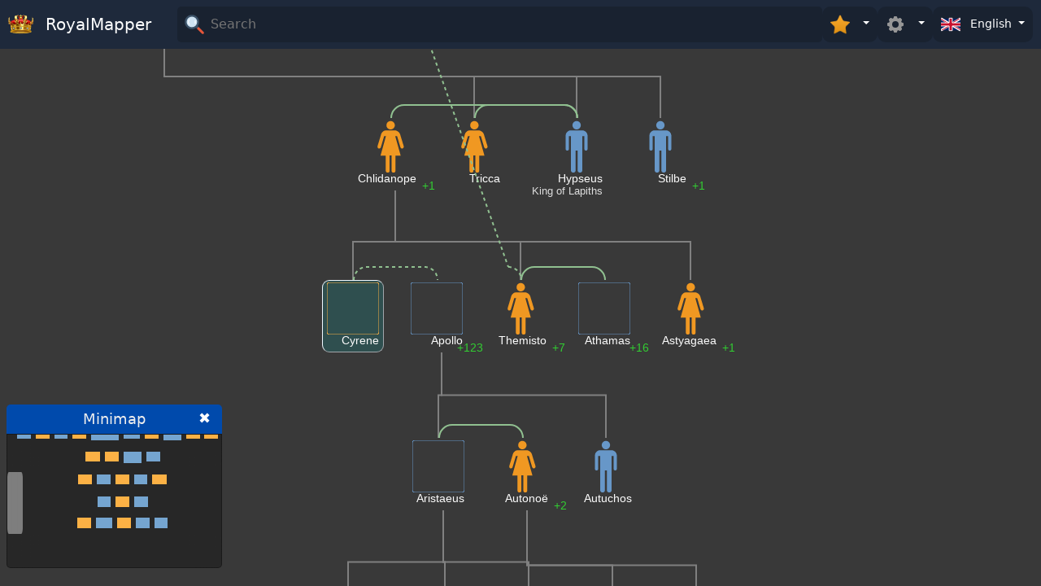

--- FILE ---
content_type: text/html; charset=utf-8
request_url: https://royalmapper.com/Family/Q393261
body_size: 6484
content:
<!DOCTYPE html>
<html lang="en">
<head>
    <meta charset="utf-8" />
        <meta name="viewport" content="width=device-width, initial-scale=1, maximum-scale=1, user-scalable=no">
    


    <title>Cyrene</title>
    <meta name="twitter:card" content="summary_large_image" />

    <meta name="og:title" content="Cyrene" />
    <meta name="twitter:title" content="Cyrene"/>


    <meta name="twitter:site" content="@royalmapper"/>
    <meta name="twitter:creator" content="@aytekustundag"/>

    <link rel="search" type="application/opensearchdescription+xml" href="https://royalmapper.com/OpenSearch" title="RoyalMapper Search" />
 

        <meta name="twitter:description" content="Family Tree of Cyrene, nymph, mother of Aristaeus by Apollo"/>
        <meta name="description" content="Family Tree of Cyrene, nymph, mother of Aristaeus by Apollo"/>
        <meta property="og:description" content="Family Tree of Cyrene, nymph, mother of Aristaeus by Apollo" />
        <meta property="og:image" content="https://royalmapper.com/api/DbImage/Thumb/Cyrene%20and%20Cattle%20-%20Edward%20Calvert.jpg" /> 
 
        <meta name="twitter:image" content="https://royalmapper.com/api/DbImage/Thumb/Cyrene%20and%20Cattle%20-%20Edward%20Calvert.jpg/twt"/>
            <meta name="twitter:image:alt" content="Cyrene"/>
        <meta name="robots" content="index,follow" />

    <link rel="icon" href="https://royalmapper.com/favicon.ico" type="image/x-icon" />
        <link rel="canonical" href="https://royalmapper.com/Family/Q393261" />
        <meta property="og:url" content="https://royalmapper.com/Family/Q393261" />

    
        <meta property='og:locale' content='en_GB' />



    <meta property="og:site_name" content="RoyalMapper" />
    <link rel="manifest" href="https://royalmapper.com/manifest/manifest.webmanifest" crossorigin="use-credentials">
 
    <link rel="stylesheet" href="https://fonts.googleapis.com/css2?family=Material+Symbols+Outlined:opsz,wght,FILL,GRAD@48,400,1,0" />
    <link rel="stylesheet" href="https://royalmapper.com/lib/bootstrap/dist/css/bootstrap.min.css" />
    <link rel="stylesheet" href="https://royalmapper.com/css/site.css" />
    <link rel="stylesheet" href="https://royalmapper.com/js/autocomplete/autocomplete.min.css" />
    
        <link href="https://royalmapper.com/js/shareon/shareon.css" rel="stylesheet" />
        <link href="https://royalmapper.com/lib/jquery.bootstrap-touchspin.css" rel="stylesheet" />
        <link href="https://royalmapper.com/js/spin/spin.min.css" rel="stylesheet" />
        <meta name="google" content="notranslate" />
        <style>
            .material-symbols-outlined {
                font-variation-settings: 'FILL' 0, 'wght' 400, 'GRAD' 0, 'opsz' 48
            }
        </style>

    <meta http-equiv="Content-Language" content="en_GB" />

            <link rel="alternate" hreflang="en" href="https://royalmapper.com/Family/Q393261" />
            <link rel="alternate" hreflang="de" href="https://de.royalmapper.com/Family/Q393261" />
            <link rel="alternate" hreflang="ru" href="https://ru.royalmapper.com/Family/Q393261" />
            <link rel="alternate" hreflang="tr" href="https://tr.royalmapper.com/Family/Q393261" />
            <link rel="alternate" hreflang="it" href="https://it.royalmapper.com/Family/Q393261" />
            <link rel="alternate" hreflang="pt" href="https://pt.royalmapper.com/Family/Q393261" />
            <link rel="alternate" hreflang="th" href="https://th.royalmapper.com/Family/Q393261" />
            <link rel="alternate" hreflang="es" href="https://es.royalmapper.com/Family/Q393261" />
            <link rel="alternate" hreflang="sv" href="https://sv.royalmapper.com/Family/Q393261" />
            <link rel="alternate" hreflang="ja" href="https://ja.royalmapper.com/Family/Q393261" />
            <link rel="alternate" hreflang="nl" href="https://nl.royalmapper.com/Family/Q393261" />
            <link rel="alternate" hreflang="ar" href="https://ar.royalmapper.com/Family/Q393261" />
            <link rel="alternate" hreflang="zh" href="https://zh.royalmapper.com/Family/Q393261" />
</head>
<body class=" ">

        
<header>

    <nav id="navbar" class="navbar unselectable">
        <div class="navbar-container  ">
            <div class="navbar-itemx navbar-brand">
                <a class="navbar-brand text-white text-nowrap" href="/">
                    <img src="https://royalmapper.com/img/logosm.png" width="32" class="me-2 mb-1" alt="royal crown" /> 
                    <span class="d-none d-md-inline-block d-sm-inline-block">

                        RoyalMapper
                    </span>
                </a>
            </div>
            <div class="   navbar-item navbar-right-items searchdivcontainer " >

                <form class="search-section-form  " method="post" id="topsearchform" action="/fam-search" autocomplete="false">
                    <div class="search-section personsearchsection" >
                        <img class="navbar-toggler-icon text-white bi bi-list" alt="loupe" src="https://royalmapper.com/img/search1.svg" width="20" height="20" />
                        <input placeholder="Search" id="searchtxt" type="text" name="term" class="search-input" aria-label="Search" autocomplete="off" spellcheck="false" tabindex="-1"
                                            />
                    </div>
                </form>


                    <div id="stardrop" class="dropdown">
                        <button id="stardropbtn" class="dropdown-toggle btn-sm" type="button" data-bs-toggle="dropdown" aria-expanded="false">
                            <img src="https://royalmapper.com/img/star264.png" width="24" height="24" class="me-2" />

                        </button>
                        <ul id="star-dropdown" class="dropdown-menu   dropdown-menu-end  custom-dropdownx  ">

                        </ul>
                    </div>

                    <div id="settingsdrop" class="dropdown">
                        <button id="settingsdropbtn" class="dropdown-toggle  btn-sm" type="button" data-bs-toggle="dropdown" aria-expanded="false">
                            <img src="https://royalmapper.com/img/settings.svg" width="24" height="24" class="me-2" />

                        </button>
                        <ul class="settingsdropmenu dropdown-menu dropdown-menu-end custom-dropdown custom-dropdown-r0">
                            <li>
                                 
<div id="ppanel" class="unselectable">

        <button type="button" class="btn btn-primary  " id="showminimapchk"    title='Show minimap'
            data-bs-toggle="popover" data-bs-placement="bottom" data-bs-trigger="hover focus"  >
            m
        </button>
  


    <input type="checkbox" class="checkbtn btn-check" id="showhalfsiblingschk" checked autocomplete="off" title='Show half siblings' />
    <label class="btn btn-primary checkbtnlbl " for="showhalfsiblingschk" data-bs-toggle="popover" data-bs-placement="bottom" data-bs-trigger="hover focus" data-bs-content='Show half siblings'>
        <img src="https://royalmapper.com/img/wed.png" width="20" height="20" />
    </label>


    <label for="anccount"> Ancestors</label>
    <input type="text" id="anccount" name="anccount" value="3" min="0" max="6">
     
    <label for="desccount"> Descendants</label>
    <input type="text" id="desccount" name="desccount" value="3" min="0" max="6">

   <hr />

   <div class="text-end d-flex align-items-end  justify-content-end">
        <button id="embedbtn" class="d-flex flex-row gap-1 align-items-center justify-content-center btn btn-warning ">
            <span class="material-symbols-outlined ">
                frame_source
            </span> Embed
        </button>
   </div>

</div> 
                            </li> 
                        </ul>
                    </div>

                    <div id="langdrop" class="dropdown">
                        <button id="langdropbutton" class="dropdown-toggle  btn-sm" type="button" data-bs-toggle="dropdown" aria-expanded="false">
                            <img src="https://royalmapper.com/img/flag/en-GB.svg" width="24" height="24" class="me-2" />
                            <span class="langname">English</span>

                        </button>
                        <ul class="dropdown-menu dropdown-menu-end langddm">

                                <li>
                                    <a class="dropdown-item" href="https://royalmapper.com/Family/Q393261">
                                        <img src="https://royalmapper.com/img/flag/en-GB.svg" />
                                        <span>English (United Kingdom)</span>
                                    </a>
                                </li>
                                <li>
                                    <a class="dropdown-item" href="https://de.royalmapper.com/Family/Q393261">
                                        <img src="https://royalmapper.com/img/flag/de-DE.svg" />
                                        <span>German (Germany)</span>
                                    </a>
                                </li>
                                <li>
                                    <a class="dropdown-item" href="https://ru.royalmapper.com/Family/Q393261">
                                        <img src="https://royalmapper.com/img/flag/ru-RU.svg" />
                                        <span>Russian (Russia)</span>
                                    </a>
                                </li>
                                <li>
                                    <a class="dropdown-item" href="https://tr.royalmapper.com/Family/Q393261">
                                        <img src="https://royalmapper.com/img/flag/tr-TR.svg" />
                                        <span>Turkish (Turkey)</span>
                                    </a>
                                </li>
                                <li>
                                    <a class="dropdown-item" href="https://it.royalmapper.com/Family/Q393261">
                                        <img src="https://royalmapper.com/img/flag/it-IT.svg" />
                                        <span>Italian (Italy)</span>
                                    </a>
                                </li>
                                <li>
                                    <a class="dropdown-item" href="https://pt.royalmapper.com/Family/Q393261">
                                        <img src="https://royalmapper.com/img/flag/pt-PT.svg" />
                                        <span>Portuguese (Portugal)</span>
                                    </a>
                                </li>
                                <li>
                                    <a class="dropdown-item" href="https://th.royalmapper.com/Family/Q393261">
                                        <img src="https://royalmapper.com/img/flag/th-TH.svg" />
                                        <span>Thai (Thailand)</span>
                                    </a>
                                </li>
                                <li>
                                    <a class="dropdown-item" href="https://es.royalmapper.com/Family/Q393261">
                                        <img src="https://royalmapper.com/img/flag/es-ES.svg" />
                                        <span>Spanish (Spain)</span>
                                    </a>
                                </li>
                                <li>
                                    <a class="dropdown-item" href="https://sv.royalmapper.com/Family/Q393261">
                                        <img src="https://royalmapper.com/img/flag/sv-SE.svg" />
                                        <span>Swedish (Sweden)</span>
                                    </a>
                                </li>
                                <li>
                                    <a class="dropdown-item" href="https://ja.royalmapper.com/Family/Q393261">
                                        <img src="https://royalmapper.com/img/flag/ja-JP.svg" />
                                        <span>Japanese (Japan)</span>
                                    </a>
                                </li>
                                <li>
                                    <a class="dropdown-item" href="https://nl.royalmapper.com/Family/Q393261">
                                        <img src="https://royalmapper.com/img/flag/nl-NL.svg" />
                                        <span>Dutch (Netherlands)</span>
                                    </a>
                                </li>
                                <li>
                                    <a class="dropdown-item" href="https://ar.royalmapper.com/Family/Q393261">
                                        <img src="https://royalmapper.com/img/flag/ar-AE.svg" />
                                        <span>Arabic (United Arab Emirates)</span>
                                    </a>
                                </li>
                                <li>
                                    <a class="dropdown-item" href="https://zh.royalmapper.com/Family/Q393261">
                                        <img src="https://royalmapper.com/img/flag/zh-CN.svg" />
                                        <span>Chinese (China)</span>
                                    </a>
                                </li>



                        </ul>
                    </div>



            </div>
        </div>
    </nav>
</header>
 
    

   
        <main id="main" role="main" class="pb-0  ">
            





 




<svg class="hidden">
    <defs>
        <g id="mp" class="cc">

            <path d="M3032 12785 c-235 -43 -425 -145 -587 -316 -394 -416 -375 -1077 43
                -1470 263 -249 634 -341 992 -248 109 28 281 117 377 194 326 261 464 697 348
                1099 -95 329 -342 588 -661 697 -164 56 -356 72 -512 44z" />
            <path d="M1700 10489 c-171 -12 -321 -54 -482 -134 -420 -210 -695 -620 -738
                -1099 -8 -84 -10 -633 -8 -1776 l3 -1655 22 -65 c41 -120 122 -213 229 -262
                41 -20 66 -23 159 -23 101 0 115 2 170 29 113 56 196 165 227 298 10 41 13
                404 13 1650 l0 1598 248 0 247 0 0 -4257 c0 -3707 2 -4267 15 -4328 56 -268
                297 -464 571 -465 79 0 200 31 277 72 90 48 195 156 241 248 70 144 66 -51 66
                2698 l0 2482 245 0 245 0 0 -2487 c1 -2740 -4 -2551 65 -2689 66 -134 180
                -234 333 -292 58 -22 82 -26 187 -26 105 0 129 4 187 26 153 58 267 158 332
                290 71 144 66 -238 66 4471 l0 4257 245 0 245 0 0 -1588 c0 -1098 3 -1607 11
                -1648 26 -141 106 -252 227 -311 71 -36 81 -38 166 -37 68 0 104 6 144 21 142
                57 237 186 262 359 13 95 13 3229 0 3384 -54 610 -476 1102 -1055 1232 -64 14
                -139 21 -260 24 -305 7 -2807 10 -2905 3z" />
        </g>

        <g id="fp" class="cc">
            <path d="M3092 12785 c-360 -65 -650 -295 -790 -625 -62 -144 -85 -274 -79
-440 3 -93 11 -160 25 -216 81 -306 275 -548 550 -684 520 -256 1142 -45 1397
475 63 129 91 226 104 362 35 381 -143 756 -459 965 -225 148 -499 208 -748
163z" />
            <path d="M1993 10475 c-379 -59 -696 -270 -923 -613 -107 -161 -79 -79 -490
-1432 -162 -533 -338 -1112 -464 -1528 -53 -173 -101 -343 -107 -380 -41 -232
81 -448 288 -512 161 -50 324 -5 436 119 84 94 72 60 377 1086 67 226 164 550
215 720 50 171 145 489 210 708 l119 397 218 0 c181 0 218 -2 218 -14 0 -8
-32 -128 -71 -268 -70 -251 -279 -1004 -824 -2963 -415 -1493 -425 -1528 -431
-1547 -5 -17 30 -18 640 -18 l646 0 0 -1902 c0 -2072 -3 -1964 56 -2080 52
-103 156 -188 276 -225 79 -26 245 -23 322 6 147 53 243 152 293 301 17 52 18
144 21 1988 l2 1932 245 0 245 0 0 -1935 c0 -1933 0 -1936 21 -1998 63 -188
213 -299 424 -314 253 -17 466 146 504 387 7 43 11 699 11 1953 l0 1887 640 0
c417 0 640 3 640 10 0 5 -72 268 -161 582 -88 315 -200 715 -249 888 -49 173
-161 574 -250 890 -275 980 -339 1207 -410 1460 -38 135 -114 406 -169 603
-56 197 -101 362 -101 367 0 6 90 10 230 10 l229 0 21 -72 c12 -40 30 -100 40
-133 10 -33 55 -184 100 -335 45 -151 120 -403 167 -560 46 -157 116 -390 154
-517 146 -490 212 -714 265 -893 30 -102 65 -210 76 -240 83 -215 272 -336
469 -300 227 41 374 244 356 490 -6 75 -14 104 -238 840 -200 657 -521 1714
-606 1995 -43 144 -94 289 -119 342 -59 124 -169 267 -304 396 -246 236 -528
378 -835 422 -139 20 -2295 20 -2422 0z" />
        </g>

        <clipPath id="rounded-rect-clip">
            <rect x="2" y="2" width="64" height="64" rx="6" ry="6" />
        </clipPath>




    </defs>
</svg>

<div id="content" class="content free dragscroll  ">

 
    <div id="family-tree" class="container-fluid zoomTargetx ps-0 pe-0   unselectable">
        <div id="people" class="people ">
        </div>


        <div id="svg-container" class="svg-container">
            <svg id="arrowSvg" width="100%" height="100%">
            </svg>
        </div>


    </div>
    
</div>
<div class="minimap-container   nochilddrag">
    <div class="minimap-header">
        <span class="unselectable">Minimap</span>
        <a class="minimizebtn" href="#">
            ✖
        </a>

    </div>
    <div id="minimap" class="text-white ">
    </div>
</div>


<div id="sidebar-menu" class="text-white  ">
</div>

<style>
    #iframeModal .modal-body {
        padding: 0;
    }
</style>

<!-- Modal -->
<div class="modal fade " id="embedModal" tabindex="-1" aria-labelledby="embedModalLabel" aria-hidden="true"
     data-bs-backdrop="static" data-bs-keyboard="false">
    <div class="modal-dialog  modal-lg modal-dialog-centered" role="document">
        <div class="modal-content">
            <div class="modal-header">
                <h5 class="modal-title" id="embedModalLabel">Embed Code</h5>
                <button type="button" class="btn-close text-white" data-bs-dismiss="modal" aria-label="Close"></button>
            </div>
            <div class="modal-body">

                <pre class="code w-100 border-2 "></pre>

                <div class="modal-footer pb-0">
                    <button type="button" class="btn btn-secondary" data-bs-dismiss="modal">Close</button>

                </div>
            </div>
        </div>
    </div>
</div>


<!-- Bootstrap Modal -->
<div class="modal fade" id="errorModal" tabindex="-1" aria-labelledby="errorModalLabel" aria-hidden="true">
    <div class="modal-dialog">
        <div class="modal-content">
            <div class="modal-header">
                <h5 class="modal-title" id="errorModalLabel">Error</h5>
                <button type="button" class="btn-close" data-bs-dismiss="modal" aria-label="Close" role="button"></button>
            </div>
            <div class="modal-body">
                <!-- Error message will go here -->
            </div>
            <div class="modal-footer">
                <button type="button" class="btn btn-secondary" data-bs-dismiss="modal">Close</button>
            </div>
        </div>
    </div>
</div>
<!-- Bootstrap Modal -->
<div class="modal fade" id="gedinfoModal" tabindex="-1" aria-labelledby="gedinfoModalLabel" aria-hidden="true">
    <div class="modal-dialog  ">
        <div class="modal-content">
            <div class="modal-header">
                <h5 class="modal-title" id="gedinfoModalLabel">About this family tree</h5>
                <button type="button" class="btn-close" data-bs-dismiss="modal" aria-label="Close" role="button"></button>
            </div>
            <div class="modal-body">

                <b>Author</b><br />
                <span id="propsauthor"></span>
                <hr />
                <p id="propsdesc">

                </p>
                <hr />  <b>Last Update</b><br />  <span id="propslastupdate"></span>
                <!-- Error message will go here -->
            </div>
            <div class="modal-footer">
                <button type="button" class="btn btn-secondary" data-bs-dismiss="modal">Close</button>
            </div>
        </div>
    </div>
</div>




<!-- Modal -->
 
<div class=" modal fade  " id="iframeModal1" tabindex="-1" aria-labelledby="iframeModal1Label" aria-hidden="true"
     data-bs-backdrop="static" data-bs-keyboard="false">
    <div class="modal-dialog modal-fullscreen-md-down   modal-lg modal-dialog-centered" id="iframeModal1d" role="document">
        <div class="modal-content">
            <div class="modal-header">
                <h5 class="modal-title" id="iframeModal1Label"></h5>
                <button type="button" class="btn-close" data-bs-dismiss="modal" aria-label="Close" role="button"></button>
            </div>
            <div class="modal-body bg-dark  ">
                <iframe id="iframeModalIframe" width="100%"
                        style="min-height:80vh; height:99%"
                        title="Dynasty"
                        frameborder="0"
                        allow="accelerometer; autoplay; clipboard-write; encrypted-media; gyroscope; picture-in-picture"
                         ></iframe>
            </div>
        </div>
    </div>
</div> 


<!-- Modal -->
<div class="modal fade " id="iframeModal" tabindex="-1" aria-labelledby="exampleModalLabel" aria-hidden="true"
     data-bs-backdrop="static" data-bs-keyboard="false">
    <div class="modal-dialog  modal-lg modal-dialog-centered" role="document">
        <div class="modal-content">
            <div class="modal-header">
                <h5 class="modal-title" id="exampleModalLabel"></h5>
                <button type="button" class="btn-close" data-bs-dismiss="modal" aria-label="Close" role="button"></button>
            </div>
            <div class="modal-body">
                <iframe id="iframeModalIframe" width="100%"
                        height="100%"
                        title="YouTube video player"
                        frameborder="0"
                        allow="accelerometer; autoplay; clipboard-write; encrypted-media; gyroscope; picture-in-picture"
                        allowfullscreen></iframe>
            </div>
        </div>
    </div>
</div>

<div class="shareoncontainer" style="display:none"></div>


 
        </main>
                        

    <script src="https://royalmapper.com/lib/jquery.min.js"></script>
    <script src="https://royalmapper.com/lib/bootstrap/dist/js/bootstrap.bundle.min.js"></script>

    <script src="https://royalmapper.com/js/msgpack.js"></script>
    <script src="https://royalmapper.com/js/autocomplete/autocomplete.min.js"></script>
    <script>
        var CDN = "https://royalmapper.com";
     </script>
    <script src="/js/localization_en.js?v=dy6NULKxWfUk3RX3R1G9mnGLjgdDwwIL3TgkM3G2gI4"></script>
    <script src="https://royalmapper.com/js/site.js"></script>
  
    <script src="https://royalmapper.com/lib/umd/popper.min.js"></script>

    
        <script src="https://royalmapper.com/js/shareon/shareon.js" defer></script>
    <script src="https://royalmapper.com/js/jquery-ui.custom/jquery-ui.min.js"></script>
    <script src="https://royalmapper.com/lib/jquery.bootstrap-touchspin.js"></script>
    <script src="https://royalmapper.com/js/spin/spin.js"></script>
    <script src="https://royalmapper.com/js/dragscroll.js"></script>
        <script src="https://royalmapper.com/lib/jquery.ui.touch-punch.min.js"></script>
        <script src="/lib/fancybox/fancybox.umd.min.js"></script>
        <link rel="stylesheet" href="/lib/fancybox/fancybox.min.css" />
    <script src="https://royalmapper.com/js/jquery-minimap.js"></script>
    <script>

        var RekEnabled = false ;
        var PrimaryPersonId = "Q393261";
        var isInfoPage = false;
            const DEFAULT_ANCESTORS = 3;
        const DEFAULT_DESCENDANTS = 3;
        const THUMB_W = 256;
        const THUMB_H = 256;
            const ForumUrl = "";

            function loadRekSenseInWeb() {
            if (!RekEnabled) return false;
            // Find the container divs with class 'webad'
            var adContainers = document.getElementsByClassName('proprek');

            // Template string for AdSense ad
            var adTemplate = ``;

            // Loop through all containers with class 'webad'
            for (var i = 0; i < adContainers.length; i++) {
                var adContainer = adContainers[i];

                // Append the adTemplate to the container
                adContainer.innerHTML += adTemplate;

                // Request a new ad from AdSense
                (adsbygoogle = window.adsbygoogle || []).push({});

            }
        }

        $(function () {
            if (PrimaryPersonId) {
                FamilyTreeReqParams.PrimaryPersonId = PrimaryPersonId;
                Reload(FamilyTreeReqParams);
            }
                Fancybox.bind("[data-fancybox]", {
                    // Your custom options
                });
        });
    </script>
    
    
        <script src="https://royalmapper.com/js/familytree.min.js" id="fsscr"></script>
    
    <style>
        #main {
            overscroll-behavior: contain;
        }

        #navbar {
            background: rgb(30, 41, 59) !important;
            position: fixed !important;
        }

        .input-group.bootstrap-touchspin {
            max-width: 65px;
                margin-right: 22px;
        }

        section:not([id]) {
            display: none;
        }

            .bootstrap-touchspin .input-group-btn-vertical {
          
                width: 22px; 
            }

            .settingsdropmenu.dropdown-menu-end[data-bs-popper] {
                right: 10px;
                
            }
         
    </style>
    


        <script type="application/ld&#x2B;json">
{"context":"https://schema.org","type":"Person","name":"Cyrene","alternateName":["Cyrene"],"gender":"Female","identifier":"Q393261","birthDate":null,"deathDate":null,"birthPlace":null,"deathPlace":null,"url":"https://royalmapper.com/Family/Q393261/info","description":null,"jobTitle":null,"knowsLanguage":null,"hasOccupation":null,"memberOf":null,"parent":[{"type":"Person","name":"Hypseus","image":null},{"type":"Person","name":"Chlidanope","image":null}],"spouse":[{"type":"Person","name":"Apollo","image":"https://royalmapper.com/api/DbImage/Apollo%20of%20the%20Belvedere.jpg"}],"children":[{"type":"Person","name":"Aristaeus","image":"https://royalmapper.com/api/DbImage/Aristaeus%20Bosio%20Louvre%20LL51.jpg"},{"type":"Person","name":"Agreus","image":null},{"type":"Person","name":"Autuchos","image":null}],"sameAs":["https://de.royalmapper.com/Family/Q393261/info","https://ru.royalmapper.com/Family/Q393261/info","https://tr.royalmapper.com/Family/Q393261/info","https://it.royalmapper.com/Family/Q393261/info","https://pt.royalmapper.com/Family/Q393261/info","https://th.royalmapper.com/Family/Q393261/info","https://es.royalmapper.com/Family/Q393261/info","https://sv.royalmapper.com/Family/Q393261/info","https://ja.royalmapper.com/Family/Q393261/info","https://nl.royalmapper.com/Family/Q393261/info","https://ar.royalmapper.com/Family/Q393261/info","https://zh.royalmapper.com/Family/Q393261/info"],"image":"https://royalmapper.com/api/DbImage/PersonImage/Cyrene%20and%20Cattle%20-%20Edward%20Calvert.jpg"}

        </script>

    
<!-- Google tag (gtag.js) -->
<script async src="https://www.googletagmanager.com/gtag/js?id=G-JVW5ERQVJJ"></script>
<script>
    window.dataLayer = window.dataLayer || [];
    function gtag() { dataLayer.push(arguments); }
    gtag('js', new Date());

    gtag('config', 'G-JVW5ERQVJJ');
</script>
<script defer src="https://static.cloudflareinsights.com/beacon.min.js/vcd15cbe7772f49c399c6a5babf22c1241717689176015" integrity="sha512-ZpsOmlRQV6y907TI0dKBHq9Md29nnaEIPlkf84rnaERnq6zvWvPUqr2ft8M1aS28oN72PdrCzSjY4U6VaAw1EQ==" data-cf-beacon='{"version":"2024.11.0","token":"591c31a7ade54643818cfb81ec3a0d6b","r":1,"server_timing":{"name":{"cfCacheStatus":true,"cfEdge":true,"cfExtPri":true,"cfL4":true,"cfOrigin":true,"cfSpeedBrain":true},"location_startswith":null}}' crossorigin="anonymous"></script>
</body>
</html>

--- FILE ---
content_type: text/css
request_url: https://royalmapper.com/js/autocomplete/autocomplete.min.css
body_size: -231
content:
.autocomplete{background:#fff;z-index:1000;overflow:auto;box-sizing:border-box;border:1px solid rgba(50,50,50,.6)}.autocomplete *{font:inherit}.autocomplete>div{padding:0 4px;padding-left:5px;line-height:2.75em}.autocomplete .group{background:#eee}.autocomplete>div:hover:not(.group),.autocomplete>div.selected{background:#c9e9ff;cursor:pointer}.autocomplete>div b{font-weight:700}

--- FILE ---
content_type: text/javascript
request_url: https://royalmapper.com/js/site.js
body_size: 2713
content:
 
function _(str) {

	if (Local && typeof Local[str] !== 'undefined') {
		return Local[str];
	}
	else {
		console.warn(`Localization for '${str}' is not defined`);
		return str;
	}

}
function  isMobile() {
	// if we want a more complete list use this: http://detectmobilebrowsers.com/
	// str.test() is more efficent than str.match()
	// remember str.test is case sensitive
	var isMobile = (/iphone|ipod|android|ie|blackberry|fennec/).test
		(navigator.userAgent.toLowerCase());
	return isMobile;
}
document.addEventListener("DOMContentLoaded", function () {

	let ImageApiPth = null;

	//$('[data-bs-toggle="popover"]').on('focus', function () {
	//	$(this).popover('show');
	//});
	//$('[data-bs-toggle="popover"]').on('blur', function () {
	//	$(this).popover('hide');
	//});


	//$("#navsearchbtn > span.input-group-text ").on('click', function () {
	//	var stxt = $("#searchtxt").first().value;

	//	if (stxt != "")
	//		$("#topsearchform").first().submit();
	//});


	$('#searchtxt').on('change keyup', function (e) {
		let searchtxt = $('#searchtxt').first().value;
		// console.log("Hey " + searchtxt );
	});



	var allowedChars = new RegExp(/^[a-zA-Z\s]+$/)

	function charsAllowed(value) {
		return allowedChars.test(value);
	}

 

	const element = document.querySelector('#topsearchform');
	if (element) {
		element.addEventListener('submit', event => {
			event.preventDefault();
			// actual logic, e.g. validate the form
			console.log('Form submission cancelled.');
		});



		let SearchAbortController = new AbortController();
		let SearchAbortSignal = SearchAbortController.signal;
	function autocompleteinput(inputid) {

		let ainp = document.getElementById(inputid);
		if (!ainp) return;
		autocomplete({
			input: ainp,
			minLength: 2,
			onSelect: function (item, inputfield) {
				inputfield.value = item.label;
				let frm = $(inputfield).first().closest('form');


				window.location.href = '/Family/' + item.id ;

			 //	HTMLFormElement.prototype.submit.call(frm);
				//	frm.submit();


			},
			fetch: async function (text, callback) {
				var match = text.toLowerCase();
				if (SearchAbortController) {
					try {
						anoSearchAbortController.abort(); // Abort the previous fetch request
					} catch (error) {
						// Handle the error if necessary, or just ignore it
						console.warn('Abort error:', error);
					}
				}
				  SearchAbortController = new AbortController();
				  SearchAbortSignal = SearchAbortController.signal;

				let result = await fetch('/api/Search/AutoCompleteSearch?lang=' + (Language??"") +'&term=' + encodeURIComponent(text), {
					method: 'GET',
					headers: {
						'Accept': 'application/x-msgpack',   // Specify that you're expecting MessagePack in response
					},
					signal: SearchAbortSignal // Associate the fetch request with this signal

				}).then(async response =>  {

					//const data = response;
					const arrayBuffer =  await response.arrayBuffer(); // Get raw binary data
					const data = msgpack.unpack(new Uint8Array(arrayBuffer)); // Decode MessagePack data

					 
						ImageApiPth = data.ImageApiPath;
						let mapped = data.Results.map(function (n) { return { label: n.name, id: n.id, img: n.img, birth: n.birth, death: n.death } });
						callback(mapped);
						return data;
				 

					//let resj = data.json().then(data => {
					//	ImageApiPth = data.ImageApiPath;
					//	let mapped = data.Results.map(function (n) { return { label: n.name, id: n.id ,img:n.img , birth:n.birth, death:n.death} });
					//	callback(mapped);
					//	return data;
					//});
				});


			},
			render: function (item, value) {
				let imagePath = item.img != null ? `${CDN}${ImageApiPth}/Thumb/${item.img}` : `${CDN}/img/no-image.svg`;
				let imgcontrol = `<div class='imgctl'><img src="${imagePath}" /></div>`;

				let dtstr = item.birth??"";
				if (dtstr)
					if (item.death) dtstr += "-" + (item.death??"");
				let datecontrol = `<span class='autocomplete-date'>${dtstr}</span>`;
				var itemElement = document.createElement("div");
				if (charsAllowed(value)) {
					var regex = new RegExp(value, 'gi');

					var inner = item.label.replace(regex, function (match) { return "<b>" + match + "</b>" });
				
				
					itemElement.innerHTML = imgcontrol + inner + datecontrol;

					//if (item.category == 0) {
					//	itemElement.innerHTML = inner;
					//} else
					//	if (item.category == 1) {
					//		itemElement.innerHTML = '<i class="bi bi-building me-2"></i>' + inner;
					//	}

				//	itemElement.className = "cat-" + item.category;


				} else {
			 

					itemElement.innerHTML = imgcontrol + item.label + datecontrol;
				}
				return itemElement;
			},
			emptyMsg: "No results",
			customize: function (input, inputRect, container, maxHeight) {
				//if (maxHeight < 100) {
				//	container.style.top = "";
				//	container.style.bottom = (window.innerHeight - inputRect.bottom + input.offsetHeight) + "px";
				//	container.style.maxHeight = "140px";
				//}
			}
		})
		}


	 

	autocompleteinput('searchtxt');
	 autocompleteinput('searchtxt2');


		var params = new URLSearchParams(window.location.search);
		var term = params.get('term');
		if (term) {
			var searchInput = document.getElementById('searchtxt');
			if (!searchInput) return;
			searchInput.value = term;
			 searchInput.dispatchEvent(new Event('keyup')); 
		}


	document.getElementById("searchtxt").focus();
	}
	var popoverTriggerList = [].slice.call(document.querySelectorAll('[data-bs-toggle="popover"]'))
	var popoverList = popoverTriggerList.map(function (popoverTriggerEl) {
		return new bootstrap.Popover(popoverTriggerEl, { animation :true})
	})

});


var pathName = window.location.pathname;
if (!pathName.startsWith('/Family/') && !pathName.startsWith('/Person/')) {
var navbardiv = document.getElementById("navbar"); 
	if (navbardiv) {
		let prevScrollpos = window.pageYOffset;
		window.onscroll = function () {
			let currentScrollPos = window.pageYOffset;
			if (prevScrollpos > currentScrollPos) {
				navbardiv.style.top = "0";
			} else {
				navbardiv.style.top = "-60px";
			}
			prevScrollpos = currentScrollPos;
		}
	}

}

function copyBacklinkCode() {
	const codeElement = document.getElementById('backlinkCode');
	const text = codeElement.textContent;
	
	// Modern clipboard API kullanımı
	navigator.clipboard.writeText(text).then(() => {
		// Modal'ı kapat
		const modal = bootstrap.Modal.getInstance(document.getElementById('backlinkModal'));
		modal.hide();
		
		// Toast notification göster
		const toastElement = document.getElementById('copyToast');
		const toast = new bootstrap.Toast(toastElement, {
			animation: true,
			autohide: true,
			delay: 2000
		});
		toast.show();
	}).catch(err => {
		console.error('Failed to copy: ', err);
		// Fallback mekanizması
		const textArea = document.createElement('textarea');
		textArea.value = text;
		document.body.appendChild(textArea);
		textArea.select();
		try {
			document.execCommand('copy');
			const modal = bootstrap.Modal.getInstance(document.getElementById('backlinkModal'));
			modal.hide();
			
			const toastElement = document.getElementById('copyToast');
			const toast = new bootstrap.Toast(toastElement);
			toast.show();
		} catch (err) {
			console.error('Fallback failed:', err);
		}
		document.body.removeChild(textArea);
	});
}

--- FILE ---
content_type: text/javascript
request_url: https://royalmapper.com/js/localization_en.js?v=dy6NULKxWfUk3RX3R1G9mnGLjgdDwwIL3TgkM3G2gI4
body_size: -62
content:

//Local['After'] = "After}";
//Local['Also Known As'] = "Also Known As";
//Local['Facts'] = "Facts";
//Local['Birth'] = "Birth";
//Local['Death'] = "Death";
//Local['b'] = "b";
//Local['d'] = "d";
//Local['Coronation'] = "Coronation";
//Local['Burial'] = "Burial";
//Local['Parents'] = "Parents";
//Local['Children'] = "Children";
var Language = "en";
var Local =
{
    "Born": "Born",
    "Died": "Died",
    "After": "After",
    "Also known as": "Also Known As",
    "Facts": "Facts",
    "Birth": "Birth",
    "Death": "Death",
    "b": "b",
    "d": "d",
    "Coronation": "Coronation",
    "Burial": "Burial",
    "Spouses": "Spouses",
    "Parents": "Parents",
    "Children": "Children",
    "Share": "Share",
    "Go": "Go"

}


Months = [
    "",
    "January",
    "February",
    "March",
    "April",
    "May",
    "June",
    "July",
    "August",
    "September",
    "October",
    "November",
    "December"
]

--- FILE ---
content_type: image/svg+xml
request_url: https://royalmapper.com/img/search1.svg
body_size: 438
content:
<svg xmlns="http://www.w3.org/2000/svg" xmlns:xlink="http://www.w3.org/1999/xlink" version="1.1" width="256" height="256" viewBox="0 0 256 256" xml:space="preserve">

<defs>
</defs>
<g style="stroke: none; stroke-width: 0; stroke-dasharray: none; stroke-linecap: butt; stroke-linejoin: miter; stroke-miterlimit: 10; fill: none; fill-rule: nonzero; opacity: 1;" transform="translate(1.4065934065934016 1.4065934065934016) scale(2.81 2.81)" >
	<path d="M 64.595 56.649 l 23.766 23.766 c 2.185 2.185 2.185 5.761 0 7.946 s -5.761 2.185 -7.946 0 L 56.649 64.595 C 56.93 60.372 59.611 57.744 64.595 56.649 z" style="stroke: none; stroke-width: 1; stroke-dasharray: none; stroke-linecap: butt; stroke-linejoin: miter; stroke-miterlimit: 10; fill: rgb(229,86,58); fill-rule: nonzero; opacity: 1;" transform=" matrix(1 0 0 1 0 0) " stroke-linecap="round" />
	<path d="M 64.595 56.649 l -3.757 -3.757 c 9.303 -13.084 8.096 -31.346 -3.635 -43.077 C 44.117 -3.272 22.9 -3.271 9.814 9.814 s -13.086 34.302 0 47.388 c 11.731 11.731 29.993 12.937 43.077 3.635 l 3.757 3.757 L 64.595 56.649 z" style="stroke: none; stroke-width: 1; stroke-dasharray: none; stroke-linecap: butt; stroke-linejoin: miter; stroke-miterlimit: 10; fill: rgb(58,80,102); fill-rule: nonzero; opacity: 1;" transform=" matrix(1 0 0 1 0 0) " stroke-linecap="round" />
	<circle cx="33.513999999999996" cy="33.513999999999996" r="24.604" style="stroke: none; stroke-width: 1; stroke-dasharray: none; stroke-linecap: butt; stroke-linejoin: miter; stroke-miterlimit: 10; fill: rgb(206,226,242); fill-rule: nonzero; opacity: 1;" transform="  matrix(1 0 0 1 0 0) "/>
	<path d="M 21.97 46.927 c -0.512 0 -1.024 -0.195 -1.414 -0.586 c -7.065 -7.065 -7.065 -18.562 0 -25.626 c 0.78 -0.781 2.048 -0.781 2.828 0 c 0.781 0.781 0.781 2.047 0 2.828 c -5.505 5.506 -5.505 14.464 0 19.97 c 0.781 0.781 0.781 2.047 0 2.829 C 22.994 46.731 22.481 46.927 21.97 46.927 z" style="stroke: none; stroke-width: 1; stroke-dasharray: none; stroke-linecap: butt; stroke-linejoin: miter; stroke-miterlimit: 10; fill: rgb(255,255,255); fill-rule: nonzero; opacity: 1;" transform=" matrix(1 0 0 1 0 0) " stroke-linecap="round" />
	<path d="M 48.26 41.711 c -0.255 0 -0.515 -0.049 -0.766 -0.153 c -1.02 -0.423 -1.504 -1.593 -1.081 -2.613 c 1.333 -3.214 1.436 -6.795 0.287 -10.083 c -0.364 -1.043 0.186 -2.184 1.229 -2.548 c 1.04 -0.365 2.184 0.186 2.547 1.229 c 1.474 4.218 1.343 8.812 -0.367 12.935 C 49.789 41.247 49.044 41.711 48.26 41.711 z" style="stroke: none; stroke-width: 1; stroke-dasharray: none; stroke-linecap: butt; stroke-linejoin: miter; stroke-miterlimit: 10; fill: rgb(255,255,255); fill-rule: nonzero; opacity: 1;" transform=" matrix(1 0 0 1 0 0) " stroke-linecap="round" />
</g>
</svg>

--- FILE ---
content_type: text/javascript
request_url: https://royalmapper.com/js/jquery-minimap.js
body_size: 809
content:
(function ($) {
	$.fn.sync = function () {
		console.log("synced");
		$.fn.minimap.synchronize();
	}
	$.fn.minimap = function( $mapSource ) {
		var x, y, l, t, w, h;
		var $window = $( window );
		var $minimap = this;
		var minimapWidth = $minimap.width();
		var minimapHeight = $minimap.height();
		var $viewport = $( "<div></div>" ).addClass( "minimap-viewport" );
		$minimap.append( $viewport );
		synchronize();

		$window.on("resize", synchronize);
		$mapSource.on("scroll", synchronize);
		$mapSource.on("wheel", synchronize);

 

		$mapSource.on( "drag", init );
		$minimap.on( "mousedown touchstart", down );

		function down( e ) {
			var moveEvent, upEvent;
			var pos = $minimap.position();

			x = Math.round( pos.left + l + w / 2 );
			y = Math.round( pos.top + t + h / 2 );
			move( e );

			if ( e.type === "touchstart" ) {
				moveEvent = "touchmove.minimapDown";
				upEvent = "touchend";
			} else {
				moveEvent = "mousemove.minimapDown";
				upEvent = "mouseup";
			}
			$window.on( moveEvent, move );
			$window.one( upEvent, up );
		}

		function move( e ) {
			e.preventDefault();

			if ( e.type.match( /touch/ ) ) {
				if ( e.touches.length > 1 ) {
					return;
				}
				var event = e.touches[ 0 ];
			} else {
				var event = e;
			}

			var dx = event.clientX - x;
			var dy = event.clientY - y;
			if ( l + dx < 0 ) {
				dx = -l;
			}
			if ( t + dy < 0 ) {
				dy = -t;
			}
			if ( l + w + dx > minimapWidth ) {
				dx = minimapWidth - l - w;
			}
			if ( t + h + dy > minimapHeight ) {
				dy = minimapHeight - t - h;
			}

			x += dx;
			y += dy;

			l += dx;
			t += dy;

			var coefX = minimapWidth / $mapSource[ 0 ].scrollWidth;
			var coefY = minimapHeight / $mapSource[ 0 ].scrollHeight;
			var left = l / coefX;
			var top = t / coefY;

			$mapSource[ 0 ].scrollLeft = Math.round( left );
			$mapSource[ 0 ].scrollTop = Math.round( top );

			redraw();
		}

		function up() {
			$window.off( ".minimapDown" );
		}

		function synchronize() {
			var dims = [ $mapSource.width(), $mapSource.height() ];
			var scroll = [ $mapSource.scrollLeft(), $mapSource.scrollTop() ];
			var scaleX = minimapWidth / $mapSource[ 0 ].scrollWidth;
			var scaleY = minimapHeight / $mapSource[ 0 ].scrollHeight;

			var lW = dims[ 0 ] * scaleX;
			var lH = dims[ 1 ] * scaleY;
			var lX = scroll[ 0 ] * scaleX;
			var lY = scroll[ 1 ] * scaleY;

			w = Math.round( lW );
			h = Math.round( lH );
			l = Math.round( lX );
			t = Math.round( lY );
			//set the mini viewport dimesions
			redraw();
		}

		function redraw() {
			$viewport.css( {
				width : w ,
				height : h,
				left : l,
				top : t
			} );
		}

		function init() {
			$minimap.find( ".minimap-node" ).remove();
			//creating mini version of the supplied children
			$mapSource.children().each( function() {
				var $child = $( this );
				var mini = $( "<div></div>" ).addClass( "minimap-node" );
				$minimap.append( mini );
				var ratioX = minimapWidth / $mapSource[ 0 ].scrollWidth;
				var ratioY = minimapHeight / $mapSource[ 0 ].scrollHeight;

				var wM = $child.width() * ratioX;
				var hM = $child.height() * ratioY;
				var xM = ($child.position().left + $mapSource.scrollLeft()) * ratioX;
				var yM = ($child.position().top + $mapSource.scrollTop()) * ratioY;

				mini.css( {
					width : Math.round( wM ),
					height : Math.round( hM ),
					left : Math.round( xM ),
					top : Math.round( yM )
				} );
			} );
		}

		init();

		return this;
	}
})( jQuery );


--- FILE ---
content_type: text/javascript
request_url: https://royalmapper.com/js/shareon/shareon.js
body_size: 818
content:
var Shareon = function (o) { "use strict"; const m = "", s = { facebook: t => `https://www.facebook.com/sharer/sharer.php?u=${t.url}`, linkedin: t => `https://www.linkedin.com/sharing/share-offsite/?url=${t.url}`, mastodon: t => `https://toot.kytta.dev/?text=${t.title}%0D%0A${t.url}${t.text ? `%0D%0A%0D%0A${t.text}` : ""}${t.via ? `%0D%0A%0D%0A${t.via}` : ""}`, messenger: t => `https://www.facebook.com/dialog/send?app_id=${t.fbAppId}&link=${t.url}&redirect_uri=${t.url}`, odnoklassniki: t => `https://connect.ok.ru/offer?url=${t.url}&title=${t.title}${t.media ? `&imageUrl=${t.media}` : ""}`, pinterest: t => `https://pinterest.com/pin/create/button/?url=${t.url}&description=${t.title}${t.media ? `&media=${t.media}` : ""}`, pocket: t => `https://getpocket.com/edit.php?url=${t.url}`, reddit: t => `https://www.reddit.com/submit?title=${t.title}&url=${t.url}`, telegram: t => `https://telegram.me/share/url?url=${t.url}${t.text ? `&text=${t.text}` : ""}`, twitter: t => `https://twitter.com/intent/tweet?url=${t.url}&text=${t.title}${t.via ? `&via=${t.via}` : ""}`, viber: t => `viber://forward?text=${t.title}%0D%0A${t.url}${t.text ? `%0D%0A%0D%0A${t.text}` : ""}`, vkontakte: t => `https://vk.com/share.php?url=${t.url}&title=${t.title}${t.media ? `&image=${t.media}` : ""}`, whatsapp: t => `https://wa.me/?text=${t.title}%0D%0A${t.url}${t.text ? `%0D%0A%0D%0A${t.text}` : ""}` }, u = t => () => { window.open(t, "_blank", "noopener,noreferrer") }, l = () => { const t = document.querySelectorAll(".shareon"); for (const r of t) for (const e of r.children) if (e) { const d = e.classList.length; for (let i = 0; i < d; i += 1) { const a = e.classList.item(i); if (a === "copy-url" && e.addEventListener("click", () => { const n = e.dataset.url || r.dataset.url || window.location.href; navigator.clipboard.writeText(n), e.classList.add("done"), setTimeout(() => { e.classList.remove("done") }, 1e3) }), Object.prototype.hasOwnProperty.call(s, a)) { const n = { url: encodeURIComponent(e.dataset.url || r.dataset.url || window.location.href), title: encodeURIComponent(e.dataset.title || r.dataset.title || document.title), media: encodeURIComponent(e.dataset.media || r.dataset.media || ""), text: encodeURIComponent(e.dataset.text || r.dataset.text || ""), via: encodeURIComponent(e.dataset.via || r.dataset.via || ""), fbAppId: encodeURIComponent(e.dataset.fbAppId || r.dataset.fbAppId || "") }, p = s[a](n); e.tagName.toLowerCase() === "a" ? (e.setAttribute("href", p), e.setAttribute("rel", "noopener noreferrer"), e.setAttribute("target", "_blank")) : e.addEventListener("click", u(p)); break } } } }, c = document.currentScript; return c && c.hasAttribute("init") && l(), o.init = l, Object.defineProperty(o, Symbol.toStringTag, { value: "Module" }), o }({});